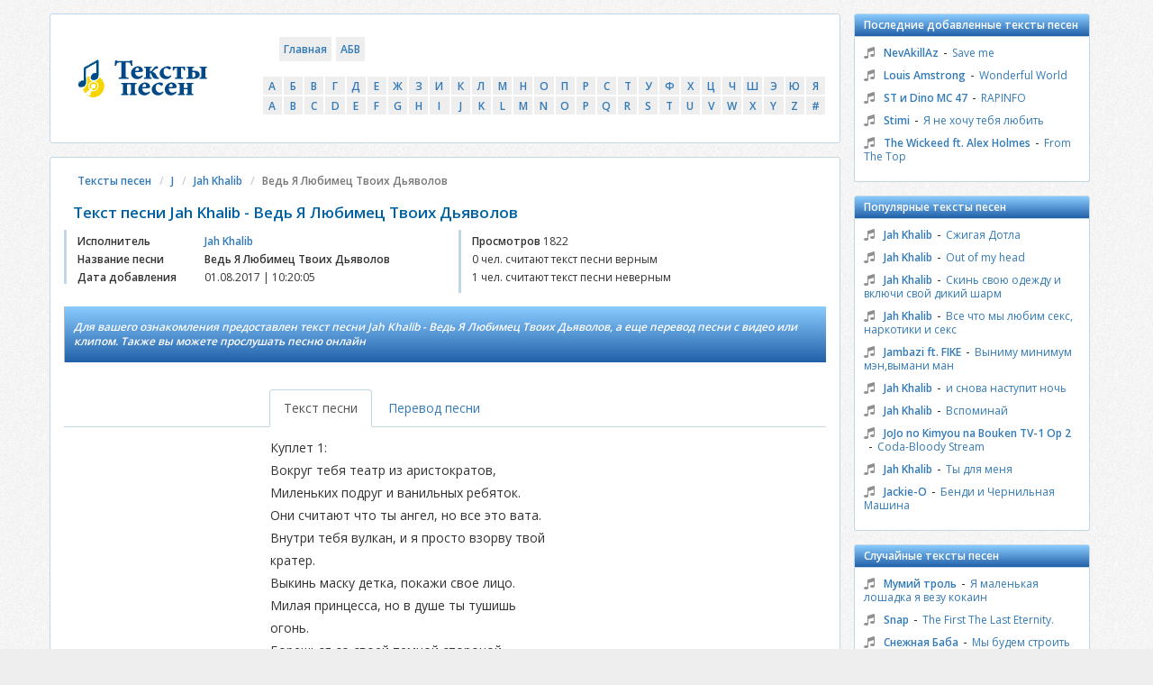

--- FILE ---
content_type: text/html; charset=utf-8
request_url: https://teksty-pesenok.pro/37/Jah-Khalib/tekst-pesni-Ved-Ya-Lyubimets-Tvoih-Dyavolov
body_size: 7782
content:
<!DOCTYPE html>
<html lang="ru">
  <head>
	<title>Текст песни Jah Khalib - Ведь Я Любимец Твоих Дьяволов перевод, слова песни, видео, клип, слушать онлайн бесплатно</title>  
	<meta http-equiv="Content-Type" content="text/html; charset=utf-8" />

	<meta http-equiv="Content-Style-Type" content="text/css" />
	<meta http-equiv="X-UA-Compatible" content="IE=edge,chrome=1" />
	<meta http-equiv="Content-Language" content="ru" />
	<meta name="viewport" content="width=device-width, initial-scale=1" />


	<meta name="title" content="" />
	<meta name="description" content="Для вашего ознакомления предоставлен текст песни Jah Khalib - Ведь Я Любимец Твоих Дьяволов, а еще перевод песни с видео или клипом. Также вы можете прослушать песню онлайн" />
	<meta name="keywords" content="" />

      <link rel="alternate" hreflang="ru" href="https://teksty-pesenok.pro/37/Jah-Khalib/tekst-pesni-Ved-Ya-Lyubimets-Tvoih-Dyavolov" />
<link rel="alternate" hreflang="en" href="https://teksty-pesenok.pro/en/37/Jah-Khalib/tekst-pesni-Ved-Ya-Lyubimets-Tvoih-Dyavolov" />
<link rel="alternate" hreflang="x-default" href="https://teksty-pesenok.pro/37/Jah-Khalib/tekst-pesni-Ved-Ya-Lyubimets-Tvoih-Dyavolov" />

	<link rel="icon" type="image/png" href="/img/logo/favicon.png" />
	<link rel="apple-touch-icon" type="image/png" href="/img/logo/apple-touch-icon-48x48.png" />

	<meta name="HandheldFriendly" content="true" />
	<meta name="MobileOptimized" content="320" />
	<meta http-equiv="cleartype" content="on" />

	<!-- Bootstrap CSS -->
	<link rel="stylesheet" href="/css/bootstrap.min.css">

  <!-- Social Icons CSS -->
  <link rel="stylesheet" href="/css/social-likes_classic.css">

	<!-- Font-Awesome CSS -->
	<link rel="stylesheet" href="/css/font-awesome.min.css">

  <!-- Google-font Open-Sans CSS -->
  <link href='https://fonts.googleapis.com/css?family=Open+Sans:400,600&subset=latin,cyrillic-ext' rel='stylesheet' type='text/css'>

	<!-- Custom CSS  -->
	<link rel="stylesheet" href="/css/style-blue.css?id=4">


  <!-- VK.COM API  -->
  <script type="text/javascript" src="//vk.com/js/api/openapi.js?124"></script>

  <script type="text/javascript">
    VK.init({apiId: 5650294, onlyWidgets: true});
	var App = {};
	App.show_adsense = 1;
    App.country_code = 'OTHER';


  </script>

	<!-- HTML5 Shim and Respond.js IE8 support of HTML5 elements and media queries -->
	<!-- WARNING: Respond.js doesn't work if you view the page via file:// -->
	<!--[if lt IE 9]>
	<script src="https://oss.maxcdn.com/libs/html5shiv/3.7.2/html5shiv.min.js"></script>
	<script src="https://oss.maxcdn.com/libs/respond.js/1.4.2/respond.min.js"></script>
	<![endif]-->
 	<!-- jQuery -->
	<!-- <script src="https://ajax.googleapis.com/ajax/libs/jquery/2.1.4/jquery.min.js"></script> -->
	<script src="/js/jquery.js"></script>
	<script src="/js/device.min.js"></script>
	<script src="/js/ads.js"></script>
      <script async src="https://pagead2.googlesyndication.com/pagead/js/adsbygoogle.js?client=ca-pub-2109187971006202"
              crossorigin="anonymous"></script>
  </head>
  <body>
  	<div class="container">
  		<div class="row">
  			<div class="col-sm-12 col-md-9 content">
                <!-- мобильная шапка-->
                <div class="mobile-shapka">
    <div class="hamburger"></div>
    <a href="/" class="main_page">Тексты песенок <img src="/img/logo_main_page.png"> </a>
    <div style="clear: both"></div>
</div>                <!-- //мобильная шапка-->
  				<div class="row content__box product__box">
            <div class="col-sm-3 hidden-xs hidden-sm logo__brand"><a href="/" class="brand"><img src="/img/logo/logo.png" alt="Тексты песен"></a></div>
            <div class="col-sm-12 col-md-9">
              <div class="row">
                <div class="col-sm-3 text-center content__navbar">
                  <a href="/" class="content__btn">Главная</a>
                  <a href="#" class="content__btn content__btn-filter">АБВ</a>
                </div>
                <div class="col-sm-9 content__search">
                  <gcse:search></gcse:search>
                </div>
					<!-- алфавит-->
					<div class="col-sm-12 content__filter-box">
  <ul class="clearfix content__filter">
<li>
<a href="/1">А</a>
</li>
<li>
<a href="/2">Б</a>
</li>
<li>
<a href="/3">В</a>
</li>
<li>
<a href="/4">Г</a>
</li>
<li>
<a href="/5">Д</a>
</li>
<li>
<a href="/6">Е</a>
</li>
<li>
<a href="/7">Ж</a>
</li>
<li>
<a href="/8">З</a>
</li>
<li>
<a href="/9">И</a>
</li>
<li>
<a href="/10">К</a>
</li>
<li>
<a href="/11">Л</a>
</li>
<li>
<a href="/12">М</a>
</li>
<li>
<a href="/13">Н</a>
</li>
<li>
<a href="/14">О</a>
</li>
<li>
<a href="/15">П</a>
</li>
<li>
<a href="/16">Р</a>
</li>
<li>
<a href="/17">С</a>
</li>
<li>
<a href="/18">Т</a>
</li>
<li>
<a href="/19">У</a>
</li>
<li>
<a href="/20">Ф</a>
</li>
<li>
<a href="/21">Х</a>
</li>
<li>
<a href="/22">Ц</a>
</li>
<li>
<a href="/23">Ч</a>
</li>
<li>
<a href="/24">Ш</a>
</li>
<li>
<a href="/25">Э</a>
</li>
<li>
<a href="/26">Ю</a>
</li>
<li>
<a href="/27">Я</a>
</li>
<li>
<a href="/28">A</a>
</li>
<li>
<a href="/29">B</a>
</li>
<li>
<a href="/30">C</a>
</li>
<li>
<a href="/31">D</a>
</li>
<li>
<a href="/32">E</a>
</li>
<li>
<a href="/33">F</a>
</li>
<li>
<a href="/34">G</a>
</li>
<li>
<a href="/35">H</a>
</li>
<li>
<a href="/36">I</a>
</li>
<li>
<a href="/37">J</a>
</li>
<li>
<a href="/38">K</a>
</li>
<li>
<a href="/39">L</a>
</li>
<li>
<a href="/40">M</a>
</li>
<li>
<a href="/41">N</a>
</li>
<li>
<a href="/42">O</a>
</li>
<li>
<a href="/43">P</a>
</li>
<li>
<a href="/44">Q</a>
</li>
<li>
<a href="/45">R</a>
</li>
<li>
<a href="/46">S</a>
</li>
<li>
<a href="/47">T</a>
</li>
<li>
<a href="/48">U</a>
</li>
<li>
<a href="/49">V</a>
</li>
<li>
<a href="/50">W</a>
</li>
<li>
<a href="/51">X</a>
</li>
<li>
<a href="/52">Y</a>
</li>
<li>
<a href="/53">Z</a>
</li>
<li>
<a href="/54">#</a>
</li>
  </ul>
</div>

					<!-- //алфавит-->
              </div>
            </div>

  				</div>
	  				<div class="row content__box">
  					<div class="col-sm-12">
              <div class="content__breadcrumb">
                <ul class="breadcrumb">
                  <li><a href="/">Тексты песен</a></li>
                  <li><a href="/37">J</a></li>
                  <li><a href="/37/Jah-Khalib">Jah Khalib</a></li>
                  <li class="active">Ведь Я Любимец Твоих Дьяволов</li>
                </ul>
              </div>
  						<h1 class="song" data-song_id="676288">Текст песни Jah Khalib - Ведь Я Любимец Твоих Дьяволов</h1>
 
              <div class="row">
                <div class="col-sm-6 artist__about hide_mobile">
                  <div class="row">
                    <div class="col-xs-5 col-sm-4 artist__title">Исполнитель</div>
                    <div class="col-xs-7 col-sm-8 artist__info"><a href="/37/Jah-Khalib">Jah Khalib</a></div>
                    <div class="col-xs-5 col-sm-4 artist__title">Название песни</div>
                    <div class="col-xs-7 col-sm-8 artist__info artist__description">Ведь Я Любимец Твоих Дьяволов</div>
                    <div class="col-xs-5 col-sm-4 artist__title">Дата добавления</div>
                    <div class="col-xs-7 col-sm-8 artist__info">01.08.2017 | 10:20:05</div>
                  </div>
                </div>
                <div class="col-sm-6 artist__about">
                  <div class="row">
                    <div class="col-xs-12 artist__title">
                        <b>Просмотров</b>
                        <span style="font-weight: normal;">1822</span>
                    </div>
                                                <div class="col-xs-12 artist__info">
                              0 чел. считают текст песни верным                          </div>
                          <div class="col-sm-12 artist__info">
                              1 чел. считают текст песни неверным                          </div>
                                        </div>
                  <p> 
                </div>

              </div>


                        <h3 class="content__blockquote">Для вашего ознакомления предоставлен текст песни Jah Khalib - Ведь Я Любимец Твоих Дьяволов, а еще перевод песни с видео или клипом. Также вы можете прослушать песню онлайн</h3>

                        
                            <div id="ads_top" align="center" style="margin:20px 0;"></div>
                            <script>
                                show_ads_top();
                            </script>



                        <div class="row ">
                <div class="col-sm-12">
                  <div class="tabs__heading">
                    <ul class="nav nav-tabs">
                      <li class="tabs__btn--first active"><a href="#music__text" data-toggle="tab" aria-expanded="true">Текст песни</a></li>
                      <li class=""><a href="#music__translate" data-toggle="tab" aria-expanded="false">Перевод песни</a></li>
                    </ul>
                  </div>
                </div>
                <div class="col-sm-3 hidden-xs text-center">
                  <div class="adsence" id="adsense_left">
                  
                  </div>
                </div>
                <div class="col-xs-7 col-sm-3 pull-right text-center column__right">
                  <div class="adsence">
                  	                 		<div id="right_ads"></div>
					

                  </div>
				                </div>
                <div class="col-sm-5 tabs__box">
                  <div class="tabs">
                    <div class="tab-content tabs__body">
                      <div id="music__text" class="tab-pane fade active in text_song">
                        Куплет 1: <br>
Вокруг тебя театр из аристократов, <br>
Миленьких подруг и ванильных ребяток.<br>
Они считают что ты ангел, но все это вата. <br>
Внутри тебя вулкан, и я просто взорву твой кратер. <br>
Выкинь маску детка, покажи свое лицо. <br>
Милая принцесса, но в душе ты тушишь огонь. <br>
Борешься со своей темной стороной, <br>
Но все усилия на ноль, когда ты со мной. <br>
<br>
Ведь твое нижнее, такое лишнее. <br>
Твои нежные глаза как небо чистое. <br>
Твои дьяволы в душе за милым личиком, <br>
Нашептали мне что ты пылаешь искрами. <br>
И я знаю ты могла бы жить по правилам, <br>
Но причиной стали лёгкие касания. <br>
Твои ангелы внутри тебя не справились, <br>
На свободу все желания. <br>
<br>
Припев: <br>
Ведь я любимец твоих дьяволов, твоих дьяволов, твоих дьяволов. <br>
Ведь я любимец твоих дьяволов, твоих дьяволов, твоих дьяволов. <br>
Ведь я любимец твоих дьяволов, твоих дьяволов, твоих дьяволов. <br>
И мы играем не по правилам, не по правилам, не по правилам. <br>
Ведь я любимец твоих дьяволов. <br>
<br>
Куплет 2: <br>
Дай мне руку, пора полетать. <br>
Солнечных лучей ощущая накал. <br>
На белой простыне словно на облаках. <br>
Прижмись ко мне быстрей, проникнись мной сполна. <br>
Пепел наших тел летит танцуя с ветром, <br>
В бешеном торнадо в самом эпицентре. <br>
Я вижу как ты изменяешься на сто процентов. <br>
В тебе бушует дьявол ?. <br>
Руки-руки, связанные твои руки-руки, <br>
Губы в губы, я с тобою буду грубо-грубо. <br>
С*ки-с*ки, твои подруги, они с*ки-с*ки. <br>
Звуки-звуки, они бомбят на мобилу сутки. <br>
Подойди ко мне, падай как во сне, рядом не красней, <br>
Тай в моих руках, словно снег по весне. <br>
Подожди момент, подожги момент, <br>
Но не жди момент, чтобы мы с тобою сгорели в огне. <br>
<br>
Ничего лишнего. <br>
Твои нежные глаза как небо чистое. <br>
Твои дьяволы в душе за милым личиком, <br>
Нашептали мне что ты пылаешь искрами. <br>
И я знаю ты могла бы жить по правилам, <br>
Но причиной стали лёгкие касания. <br>
Твои ангелы внутри тебя не справились, <br>
На свободу все желания. <br>
<br>
Припев: <br>
Ведь я любимец твоих дьяволов, твоих дьяволов, твоих дьяволов. <br>
Ведь я любимец твоих дьяволов, твоих дьяволов, твоих дьяволов. <br>
Ведь я любимец твоих дьяволов, твоих дьяволов, твоих дьяволов. <br>
И мы играем не по правилам, не по правилам, не по правилам. <br>
Ведь я любимец твоих дьяволов. <br>
<br>
Ничего лишнего. <br>
Твои нежные глаза как небо чистое. <br>
Твои дьяволы в душе за милым личиком, <br>
Нашептали мне что ты пылаешь искрами. <br>
И я знаю ты могла бы жить по правилам, <br>
Но причиной стали лёгкие касания. <br>
Твои ангелы внутри тебя не справились, <br>
На свободу все желания. <br>
<br>
Припев: <br>
Ведь я любимец твоих дьяволов, твоих дьяволов, твоих дьяволов. <br>
Ведь я любимец твоих дьяволов, твоих дьяволов, твоих дьяволов. <br>
Ведь я любимец твоих дьяволов, твоих дьяволов, твоих дьяволов. <br>
И мы играем не по правилам, не по правилам, не по правилам. <br>
Ведь я любимец твоих дьяволов.                        <script>
                        show_ads_in_text();
                        </script>
                      </div>
                      <div id="music__translate" class="tab-pane fade text_song">
					  						  Verse 1:<br>
Around you is a theater of aristocrats,<br>
Pretty girlfriends and vanilla boys.<br>
They think you're an angel, but it's all cotton.<br>
Inside you is a volcano, and I'll just blow up your crater.<br>
Throw a mask baby, show your face.<br>
Sweet princess, but in the shower you put out the fire.<br>
You fight with your dark side,<br>
But all efforts are to zero when you are with me.<br>
<br>
After all, your bottom, this is too much.<br>
Your tender eyes are as clear as the sky.<br>
Your devils in the shower for a sweet face,<br>
They whispered to me that you are burning with sparks.<br>
And I know you could live by the rules,<br>
But the reason was light touch.<br>
Your angels within you have failed,<br>
To freedom, all desires.<br>
<br>
Chorus:<br>
After all, I am a favorite of your devils, your devils, your devils.<br>
After all, I am a favorite of your devils, your devils, your devils.<br>
After all, I am a favorite of your devils, your devils, your devils.<br>
And we play not by the rules, not by the rules, not by the rules.<br>
After all, I am a favorite of your devils.<br>
<br>
Verse 2:<br>
Give me your hand, it's time to fly.<br>
Sun rays sensing the heat.<br>
On a white sheet it is as if on clouds.<br>
Press me quickly, penetrate me in full.<br>
The ashes of our bodies fly dancing with the wind,<br>
In a furious tornado in the very epicenter.<br>
I see how you change one hundred percent.<br>
In you, the devil is raging?<br>
Hands-hands, bound by your hands-hands,<br>
Lips on the lips, I'll be rude-rough with you.<br>
C * ki-s * ki, your friends, they are with * ki-s * ki.<br>
Sounds-sounds, they bomb on mobile for a day.<br>
Come to me, fall like a dream, next to no reddening,<br>
Ty is in my hands, like snow in the spring.<br>
Wait a moment, set the moment on,<br>
But do not wait a moment for me and you to burn in the fire.<br>
<br>
Nothing extra.<br>
Your tender eyes are as clear as the sky.<br>
Your devils in the shower for a sweet face,<br>
They whispered to me that you are burning with sparks.<br>
And I know you could live by the rules,<br>
But the reason was light touch.<br>
Your angels within you have failed,<br>
To freedom, all desires.<br>
<br>
Chorus:<br>
After all, I am a favorite of your devils, your devils, your devils.<br>
After all, I am a favorite of your devils, your devils, your devils.<br>
After all, I am a favorite of your devils, your devils, your devils.<br>
And we play not by the rules, not by the rules, not by the rules.<br>
After all, I am a favorite of your devils.<br>
<br>
Nothing extra.<br>
Your tender eyes are as clear as the sky.<br>
Your devils in the shower for a sweet face,<br>
They whispered to me that you are burning with sparks.<br>
And I know you could live by the rules,<br>
But the reason was light touch.<br>
Your angels within you have failed,<br>
To freedom, all desires.<br>
<br>
Chorus:<br>
After all, I am a favorite of your devils, your devils, your devils.<br>
After all, I am a favorite of your devils, your devils, your devils.<br>
After all, I am a favorite of your devils, your devils, your devils.<br>
And we play not by the rules, not by the rules, not by the rules.<br>
After all, I am a favorite of your devils.						                      </div>
						<div align="left">
                        
                            <div id="amigo_btn"></div>

	<div id="ads_bottom"></div>
	<script>
    if(device.mobile())
    {
		//show_ads_likes_bottom(); //Чтобы реклама выводилась сразу, без задержки
    }
    </script>


                        </div>
                    </div>
                  </div>
                </div>
                <div class="col-xs-12">
                  <div class="row">
				                      <div class="col-sm-6 col-sm-offset-3 featured see_also">
                      <div class="featured__title">
                        <h2 class="featured__heading">Смотри также:</h2>
                      </div>
                      <div class="featured__content">
                        <div class="musicset__row">
                          <div class="musicset__music"><i class="fa fa-music"></i></div>
                          <div class="musicset__artist">
                            <a class="musicset__artist-link" href="/37/Jah-Khalib">Jah Khalib</a>
                          </div>
                          <div class="musicset__dashed">-</div>
                          <div class="musicset__track-name">
                            <a href="/37/Jah-Khalib/tekst-pesni-Sjigaya-Dotla" class="musicset__track-link">Сжигая Дотла</a>
                          </div>
                        </div>
                        <div class="musicset__row">
                          <div class="musicset__music"><i class="fa fa-music"></i></div>
                          <div class="musicset__artist">
                            <a class="musicset__artist-link" href="/37/Jah-Khalib">Jah Khalib</a>
                          </div>
                          <div class="musicset__dashed">-</div>
                          <div class="musicset__track-name">
                            <a href="/37/Jah-Khalib/tekst-pesni-Out-of-my-head" class="musicset__track-link">Out of my head</a>
                          </div>
                        </div>
                        <div class="musicset__row">
                          <div class="musicset__music"><i class="fa fa-music"></i></div>
                          <div class="musicset__artist">
                            <a class="musicset__artist-link" href="/37/Jah-Khalib">Jah Khalib</a>
                          </div>
                          <div class="musicset__dashed">-</div>
                          <div class="musicset__track-name">
                            <a href="/37/Jah-Khalib/tekst-pesni-Skin-svoyu-odejdu-i-vklyuchi-svoy-dikiy-sharm" class="musicset__track-link">Скинь свою одежду и включи свой дикий шарм</a>
                          </div>
                        </div>
                        <div class="musicset__row">
                          <div class="musicset__music"><i class="fa fa-music"></i></div>
                          <div class="musicset__artist">
                            <a class="musicset__artist-link" href="/37/Jah-Khalib">Jah Khalib</a>
                          </div>
                          <div class="musicset__dashed">-</div>
                          <div class="musicset__track-name">
                            <a href="/37/Jah-Khalib/tekst-pesni-Vse-chto-my-lyubim-seks-narkotiki-i-seks" class="musicset__track-link">Все что мы любим секс, наркотики и секс</a>
                          </div>
                        </div>
                        <div class="musicset__row">
                          <div class="musicset__music"><i class="fa fa-music"></i></div>
                          <div class="musicset__artist">
                            <a class="musicset__artist-link" href="/37/Jah-Khalib">Jah Khalib</a>
                          </div>
                          <div class="musicset__dashed">-</div>
                          <div class="musicset__track-name">
                            <a href="/37/Jah-Khalib/tekst-pesni-i-snova-nastupit-noch" class="musicset__track-link">и снова наступит ночь</a>
                          </div>
                        </div>
                        <a href="/37/Jah-Khalib" class="featured__music-full">Все тексты Jah Khalib >>></a>

                        <div class="featured__adsence">
                                                  </div>
                      </div>
                    </div> <!-- /.featured -->



                  </div>

                                        
                  <div class="quiz">
                    <span class="quiz__question">Опрос: Верный ли текст песни? </span>
                    <a href="javascript:void(0)" onclick="vote(676288, 1)" class="quiz__btn">Да</a>
                    <a href="javascript:void(0)" onclick="vote(676288, 0)" class="quiz__btn">Нет</a>
                                        </div>
                  <div class="social-likes">
                    <div class="facebook" title="Поделиться ссылкой на Фейсбуке">Facebook</div>
                    <div class="twitter" title="Поделиться ссылкой в Твиттере">Twitter</div>
                    <div class="mailru" title="Поделиться ссылкой в Моём мире">Мой мир</div>
                    <div class="vkontakte" title="Поделиться ссылкой во Вконтакте">Вконтакте</div>
                    <div class="odnoklassniki" title="Поделиться ссылкой в Одноклассниках">Одноклассники</div>
                    <div class="plusone" title="Поделиться ссылкой в Гугл-плюсе">Google+</div>
                  </div>
                  
                  

                  <div id="ads_likes_bottom"></div>
                    <script>
							show_ads_likes_bottom(); //Чтобы реклама выводилась сразу, без задержки
					</script>

                </div>
              </div>
  					</div>
  				</div>
<script>
if(device.desktop() && device.windows())
{
	$('#amigo_btn').show();
}
</script>
  			</div><!-- /.content -->

  			<div class="col-sm-6 col-md-3 sidebar__left">
          <div class="musicset">
            <h2 class="musicset__heading">Последние добавленные тексты песен</h2>
            <div class="musicset__content clearfix">
              <div class="musicset__list">
										<div class="musicset__row">
						<div class="musicset__music"><i class="fa fa-music"></i></div>
						<div class="musicset__artist">
							<a class="musicset__artist-link" href="/41/NevAkillAz">NevAkillAz</a>
						</div>
						<div class="musicset__dashed">-</div>
						<div class="musicset__track-name">
							<a href="/41/NevAkillAz/tekst-pesni-Save-me" class="musicset__track-link">Save me</a>
						</div>
					</div>
										<div class="musicset__row">
						<div class="musicset__music"><i class="fa fa-music"></i></div>
						<div class="musicset__artist">
							<a class="musicset__artist-link" href="/39/Louis-Amstrong">Louis Amstrong</a>
						</div>
						<div class="musicset__dashed">-</div>
						<div class="musicset__track-name">
							<a href="/39/Louis-Amstrong/tekst-pesni-Wonderful-World" class="musicset__track-link">Wonderful World</a>
						</div>
					</div>
										<div class="musicset__row">
						<div class="musicset__music"><i class="fa fa-music"></i></div>
						<div class="musicset__artist">
							<a class="musicset__artist-link" href="/46/ST-i-Dino-MC-47">ST и Dino MC 47</a>
						</div>
						<div class="musicset__dashed">-</div>
						<div class="musicset__track-name">
							<a href="/46/ST-i-Dino-MC-47/tekst-pesni-RAPINFO" class="musicset__track-link">RAPINFO</a>
						</div>
					</div>
										<div class="musicset__row">
						<div class="musicset__music"><i class="fa fa-music"></i></div>
						<div class="musicset__artist">
							<a class="musicset__artist-link" href="/46/Stimi">Stimi</a>
						</div>
						<div class="musicset__dashed">-</div>
						<div class="musicset__track-name">
							<a href="/46/Stimi/tekst-pesni-Ya-ne-hochu-tebya-lyubit" class="musicset__track-link">Я не хочу тебя любить</a>
						</div>
					</div>
										<div class="musicset__row">
						<div class="musicset__music"><i class="fa fa-music"></i></div>
						<div class="musicset__artist">
							<a class="musicset__artist-link" href="/47/The-Wickeed-ft-Alex-Holmes">The Wickeed ft. Alex Holmes</a>
						</div>
						<div class="musicset__dashed">-</div>
						<div class="musicset__track-name">
							<a href="/47/The-Wickeed-ft-Alex-Holmes/tekst-pesni-From-The-Top" class="musicset__track-link">From The Top</a>
						</div>
					</div>
					              </div>
            </div>
          </div> <!-- /.musicset -->
  
  					  <div class="musicset">
            <h2 class="musicset__heading">Популярные тексты песен</h2>
            <div class="musicset__content clearfix">
              <div class="musicset__list">
			                  <div class="musicset__row">
                  <div class="musicset__music"><i class="fa fa-music"></i></div>
                  <div class="musicset__artist">
                    <a class="musicset__artist-link" href="/37/Jah-Khalib">Jah Khalib</a>
                  </div>
                  <div class="musicset__dashed">-</div>
                  <div class="musicset__track-name">
                    <a href="/37/Jah-Khalib/tekst-pesni-Sjigaya-Dotla" class="musicset__track-link">Сжигая Дотла</a>
                  </div>
                </div>
			                <div class="musicset__row">
                  <div class="musicset__music"><i class="fa fa-music"></i></div>
                  <div class="musicset__artist">
                    <a class="musicset__artist-link" href="/37/Jah-Khalib">Jah Khalib</a>
                  </div>
                  <div class="musicset__dashed">-</div>
                  <div class="musicset__track-name">
                    <a href="/37/Jah-Khalib/tekst-pesni-Out-of-my-head" class="musicset__track-link">Out of my head</a>
                  </div>
                </div>
			                <div class="musicset__row">
                  <div class="musicset__music"><i class="fa fa-music"></i></div>
                  <div class="musicset__artist">
                    <a class="musicset__artist-link" href="/37/Jah-Khalib">Jah Khalib</a>
                  </div>
                  <div class="musicset__dashed">-</div>
                  <div class="musicset__track-name">
                    <a href="/37/Jah-Khalib/tekst-pesni-Skin-svoyu-odejdu-i-vklyuchi-svoy-dikiy-sharm" class="musicset__track-link">Скинь свою одежду и включи свой дикий шарм</a>
                  </div>
                </div>
			                <div class="musicset__row">
                  <div class="musicset__music"><i class="fa fa-music"></i></div>
                  <div class="musicset__artist">
                    <a class="musicset__artist-link" href="/37/Jah-Khalib">Jah Khalib</a>
                  </div>
                  <div class="musicset__dashed">-</div>
                  <div class="musicset__track-name">
                    <a href="/37/Jah-Khalib/tekst-pesni-Vse-chto-my-lyubim-seks-narkotiki-i-seks" class="musicset__track-link">Все что мы любим секс, наркотики и секс</a>
                  </div>
                </div>
			                <div class="musicset__row">
                  <div class="musicset__music"><i class="fa fa-music"></i></div>
                  <div class="musicset__artist">
                    <a class="musicset__artist-link" href="/37/Jambazi-ft-FIKE">Jambazi ft. FIKE</a>
                  </div>
                  <div class="musicset__dashed">-</div>
                  <div class="musicset__track-name">
                    <a href="/37/Jambazi-ft-FIKE/tekst-pesni-Vynimu-minimum-menvymani-man" class="musicset__track-link">Выниму минимум мэн,вымани ман</a>
                  </div>
                </div>
			                <div class="musicset__row">
                  <div class="musicset__music"><i class="fa fa-music"></i></div>
                  <div class="musicset__artist">
                    <a class="musicset__artist-link" href="/37/Jah-Khalib">Jah Khalib</a>
                  </div>
                  <div class="musicset__dashed">-</div>
                  <div class="musicset__track-name">
                    <a href="/37/Jah-Khalib/tekst-pesni-i-snova-nastupit-noch" class="musicset__track-link">и снова наступит ночь</a>
                  </div>
                </div>
			                <div class="musicset__row">
                  <div class="musicset__music"><i class="fa fa-music"></i></div>
                  <div class="musicset__artist">
                    <a class="musicset__artist-link" href="/37/Jah-Khalib">Jah Khalib</a>
                  </div>
                  <div class="musicset__dashed">-</div>
                  <div class="musicset__track-name">
                    <a href="/37/Jah-Khalib/tekst-pesni-Vspominay" class="musicset__track-link">Вспоминай</a>
                  </div>
                </div>
			                <div class="musicset__row">
                  <div class="musicset__music"><i class="fa fa-music"></i></div>
                  <div class="musicset__artist">
                    <a class="musicset__artist-link" href="/37/JoJo-no-Kimyou-na-Bouken-TV-1-Op-2">JoJo no Kimyou na Bouken TV-1 Op 2</a>
                  </div>
                  <div class="musicset__dashed">-</div>
                  <div class="musicset__track-name">
                    <a href="/37/JoJo-no-Kimyou-na-Bouken-TV-1-Op-2/tekst-pesni-Coda-Bloody-Stream" class="musicset__track-link">Coda-Bloody Stream</a>
                  </div>
                </div>
			                <div class="musicset__row">
                  <div class="musicset__music"><i class="fa fa-music"></i></div>
                  <div class="musicset__artist">
                    <a class="musicset__artist-link" href="/37/Jah-Khalib">Jah Khalib</a>
                  </div>
                  <div class="musicset__dashed">-</div>
                  <div class="musicset__track-name">
                    <a href="/37/Jah-Khalib/tekst-pesni-Ty-dlya-menya" class="musicset__track-link">Ты для меня</a>
                  </div>
                </div>
			                <div class="musicset__row">
                  <div class="musicset__music"><i class="fa fa-music"></i></div>
                  <div class="musicset__artist">
                    <a class="musicset__artist-link" href="/37/Jackie-O">Jackie-O</a>
                  </div>
                  <div class="musicset__dashed">-</div>
                  <div class="musicset__track-name">
                    <a href="/37/Jackie-O/tekst-pesni-Bendi-i-Chernilnaya-Mashina" class="musicset__track-link">Бенди и Чернильная Машина</a>
                  </div>
                </div>
			              </div>
            </div>
          </div> <!-- /.musicset -->


        
			<div id="ads_right_block" align="center">
                <div class="left_in"></div>
                <div class="right_in"></div>
                <div style="clear:both"></div>
            </div>
  			</div> <!-- /.sidebar-left -->


				<div class="col-sm-6 col-md-3 sidebar__right">
					<div class="musicset">
						<h2 class="musicset__heading">Случайные тексты песен</h2>
						<div class="musicset__content clearfix">
							<div class="musicset__list">
																<div class="musicset__row">
									<div class="musicset__music"><i class="fa fa-music"></i></div>
									<div class="musicset__artist">
										<a class="musicset__artist-link" href="/12/Mumiy-trol">Мумий троль</a>
									</div>
									<div class="musicset__dashed">-</div>
									<div class="musicset__track-name">
										<a href="/12/Mumiy-trol/tekst-pesni-Ya-malenkaya-loshadka-ya-vezu-kokain" class="musicset__track-link">Я маленькая лошадка я везу кокаин</a>
									</div>
								</div>
																<div class="musicset__row">
									<div class="musicset__music"><i class="fa fa-music"></i></div>
									<div class="musicset__artist">
										<a class="musicset__artist-link" href="/46/Snap">Snap</a>
									</div>
									<div class="musicset__dashed">-</div>
									<div class="musicset__track-name">
										<a href="/46/Snap/tekst-pesni-The-First-The-Last-Eternity" class="musicset__track-link">The First The Last Eternity.</a>
									</div>
								</div>
																<div class="musicset__row">
									<div class="musicset__music"><i class="fa fa-music"></i></div>
									<div class="musicset__artist">
										<a class="musicset__artist-link" href="/17/Snejnaya-Baba">Снежная Баба</a>
									</div>
									<div class="musicset__dashed">-</div>
									<div class="musicset__track-name">
										<a href="/17/Snejnaya-Baba/tekst-pesni-My-budem-stroit-snejnuyu-babu" class="musicset__track-link">Мы будем строить снежную бабу</a>
									</div>
								</div>
																<div class="musicset__row">
									<div class="musicset__music"><i class="fa fa-music"></i></div>
									<div class="musicset__artist">
										<a class="musicset__artist-link" href="/1/Andrey-Lenitskiy">Андрей Леницкий</a>
									</div>
									<div class="musicset__dashed">-</div>
									<div class="musicset__track-name">
										<a href="/1/Andrey-Lenitskiy/tekst-pesni-Holodaet" class="musicset__track-link">Холодает</a>
									</div>
								</div>
																<div class="musicset__row">
									<div class="musicset__music"><i class="fa fa-music"></i></div>
									<div class="musicset__artist">
										<a class="musicset__artist-link" href="/36/Iowa">Iowa</a>
									</div>
									<div class="musicset__dashed">-</div>
									<div class="musicset__track-name">
										<a href="/36/Iowa/tekst-pesni-molchish" class="musicset__track-link">молчишь</a>
									</div>
								</div>
								
							</div>
						</div>
					</div> <!-- /.musicset -->

					<div class="musicset">
						<h2 class="musicset__heading">Счётчик</h2>
		            	<div id="metrika"></div>
                        <div class="clearfix musicset__content musicset__counter">
							<!--LiveInternet counter--><script type="text/javascript"><!--
							document.write("<a href='//www.liveinternet.ru/click' "+
								"target=_blank><img src='//counter.yadro.ru/hit?t44.6;r"+
								escape(document.referrer)+((typeof(screen)=="undefined")?"":
									";s"+screen.width+"*"+screen.height+"*"+(screen.colorDepth?
										screen.colorDepth:screen.pixelDepth))+";u"+escape(document.URL)+
								";"+Math.random()+
								"' alt='' title='LiveInternet' "+
								"border='0' width='31' height='31'><\/a>")
								//--></script><!--/LiveInternet-->

						</div>
					</div> <!-- /.musicset -->
				</div> <!-- /.sidebar-right -->
			</div>
		</div> <!-- /.container -->

		<footer class="footer">
			<div class="container">
				<div class="row">
					<div class="col-sm-12">
						<i class="footer__line"></i>
                        <div align="center" class="footer__languages">
    <a href="https://teksty-pesenok.pro/37/Jah-Khalib/tekst-pesni-Ved-Ya-Lyubimets-Tvoih-Dyavolov">Русский</a>
    <a href="https://teksty-pesenok.pro/en/37/Jah-Khalib/tekst-pesni-Ved-Ya-Lyubimets-Tvoih-Dyavolov">English</a>
</div>
                        <div class="footer__copyright">Тексты песен на сайте принадлежат их авторам. Копирование возможно только с указанием обратной ссылки на источник.</div>
					</div>
				</div>
			</div>
		</footer>
	<!-- Bootstrap JavaScript -->
	<script src="/js/bootstrap.min.js"></script>

  <!-- Social Icons JavaScript -->
  <script src="/js/social-likes.min.js"></script>

	<!-- Custom JavaScript -->
	<script src="/js/main.js"></script>

					  	<script type="text/javascript" src="/js/copy.js"></script>

	  </body>
</html>

--- FILE ---
content_type: text/html; charset=utf-8
request_url: https://www.google.com/recaptcha/api2/aframe
body_size: 268
content:
<!DOCTYPE HTML><html><head><meta http-equiv="content-type" content="text/html; charset=UTF-8"></head><body><script nonce="O8sVYoIWUCJEmYE4nOyKZg">/** Anti-fraud and anti-abuse applications only. See google.com/recaptcha */ try{var clients={'sodar':'https://pagead2.googlesyndication.com/pagead/sodar?'};window.addEventListener("message",function(a){try{if(a.source===window.parent){var b=JSON.parse(a.data);var c=clients[b['id']];if(c){var d=document.createElement('img');d.src=c+b['params']+'&rc='+(localStorage.getItem("rc::a")?sessionStorage.getItem("rc::b"):"");window.document.body.appendChild(d);sessionStorage.setItem("rc::e",parseInt(sessionStorage.getItem("rc::e")||0)+1);localStorage.setItem("rc::h",'1768793842593');}}}catch(b){}});window.parent.postMessage("_grecaptcha_ready", "*");}catch(b){}</script></body></html>